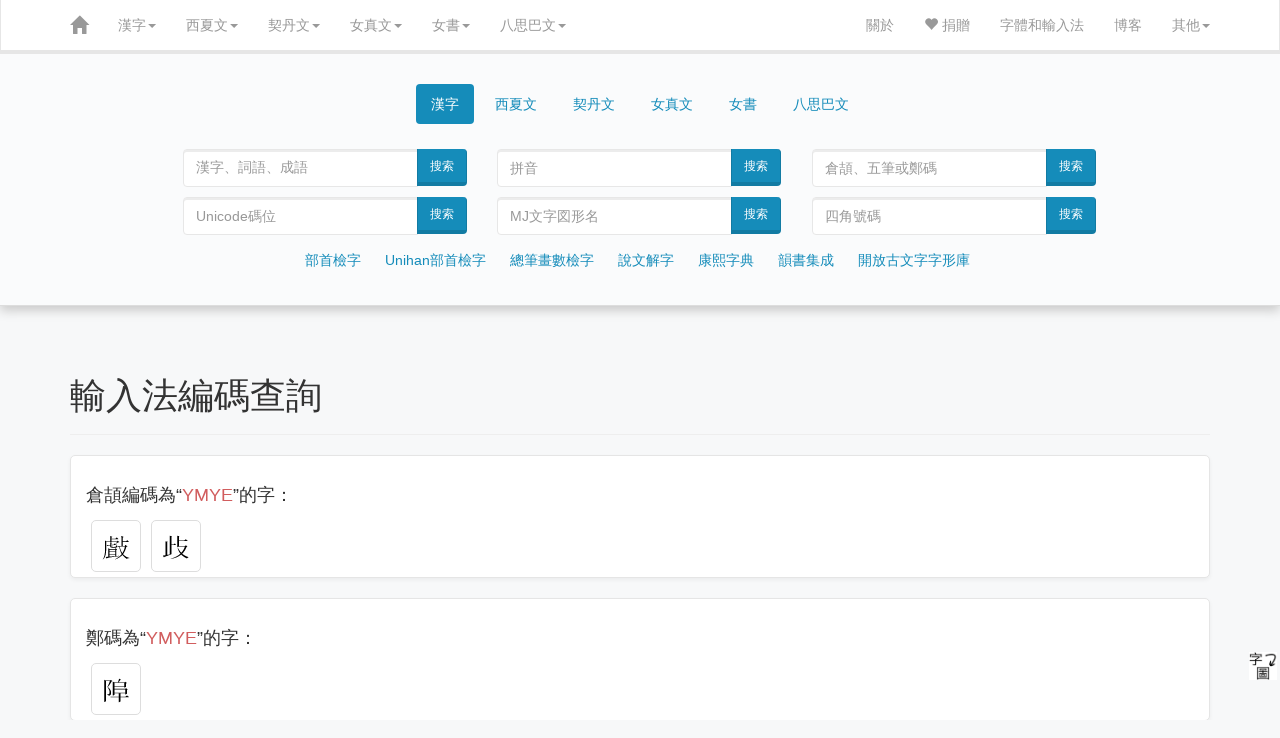

--- FILE ---
content_type: text/html; charset=UTF-8
request_url: http://www.ccamc.co/cjkv_search.php?imecode=ymye
body_size: 8498
content:
<!DOCTYPE html>
<html lang='zh'>
<head>
	<meta charset="utf-8">
<meta http-equiv="X-UA-Compatible" content="IE=edge">
<meta http-equiv="Content-Language" content="zh-CN" />
<meta name="robots" content="all" />
<meta name="author" content="ccamc.co" />
<meta name="author" content="ccamc.org" />
<meta name="description" content="古今文字集成,集古今文字释義、字形更革、音韻演變之大全" />
<meta content="中文,汉语,漢語,国语,國語,简体字,簡體字,简化字,簡化字,繁体字,繁體字,正体字,正體字,异体字,異體字,汉语字典,漢語字典,汉语大字典,漢語大字典,汉语大词典,漢語大詞典,成语词典,成語詞典,叶典,中文字典,说文解字,說文解字,康熙字典" name="keywords" />
<meta content="方言,方言地图,韵书,汉语音韵学,韵书集成,上古音系,上古音,广韵,廣韻,集韵,集韻,中古音,蒙古字韻,中原音韻,洪武正韻牋,分韻撮要" name="keywords" />
<meta content="契丹字,契丹文,契丹大字,契丹小字,契丹小字原字,契丹小字词汇,女真文,女真字,西夏字,西夏文,西夏文字典,夏汉字典,夏漢字典,简明夏汉字典,簡明夏漢字典,夏俄英汉字典,夏俄英漢詞典,在线西夏文字典,在線西夏文字典,八思巴文,八思巴字,女书,女書" name="keywords" />
<meta content="开放古文字字形库,字源,汉字字源,金文,甲骨文,楚简,楚简文字,秦简,秦简文字,传抄古文字,敦煌异体字" name="keywords" />
<meta content="Unicode, Unicode CJK Extension, Unihan Database, Chinese characters, Chinese Dictionary, Chinese-English Dictionary, Kangxi Dictionary, Shuowen Jiezi, hanzi, zhongwen, hanyu, guoyu"  name="keywords" />
<meta content="Chinese Dialects, Historical Chinese Phonology, Guangyun, Menggu Ziyun" name="keywords" />
<meta content="Khitan, Khitan script, Khitan Large Script, Khitan Small Script, Khitan Dictionary, Jurchen, Jurchen script, Jurchen Dictionary, Tangut, Tangut Script, Tangut Dictionary, Tangut-Chinese Dictionary, Tangut-Russian-English-Chinese Dictionary, Online Tangut Dictionary,'Phags-pa, Phagspa, Nvshu, Nvshu Dictionary" name="keywords" />
<meta content="Open Ancient Chinese Characters Glyphs Dictionary, Oracle Bone Script, Chinese bronze inscriptions, Bronze script, Chu slip script, Qin slip script, Shuowen Small seal script, Transcribed Ancient Chinese Characters, Dunhuang Variants" name="keywords" />
<link rel="icon" href="css/zi2.ico" />
<!-- For iPhone -->
<link rel="apple-touch-icon" href="css/logo-apple-icon.png">
<!-- For iPhone Retina display -->
<link rel="apple-touch-icon" sizes="180x180" href="css/logo-apple-icon.png">
<!-- For iPad -->
<link rel="apple-touch-icon" sizes="152x152" href="css/logo-apple-icon.png">
<!-- For iPad Retina display -->
<link rel="apple-touch-icon" sizes="167x167" href="css/logo-apple-icon.png">
<meta name="viewport" content="width=device-width, initial-scale=1">	<meta name="content" content="輸入法編碼為“ymye”的漢字" />
	<script type='text/javascript' src='js/jquery.min.js'></script>
	<script type='text/javascript' src='js/bootstrap.min.js'></script>
		<link href='css/bootstrap.min.css' rel='stylesheet'>
	<link rel="stylesheet" href="css/font-awesome.min.css">
	<link rel="stylesheet" href="fonts/bronze_script/stylesheet.css">
	<link href='css/style.css' rel='stylesheet'>
	<title> 
		ymye | 輸入法編碼 | 漢字 | 古今文字集成
	</title>
</head>

<style type='text/css'>
		body{
		background: #f7f8f9;
	}
	div.main{
		background-color: #ffffff;
		padding-top: 20px;
		box-shadow: 0 2px 4px 0 rgb(0 0 0 / 5%);
		border: 1px solid #E5E5E5;
		border-radius: 5px;
		margin: 0px auto 20px auto;
	}
	input#charChn{
		font-family: 'Helvetica', 'Microsoft YaHei', 'HanaMinA', 'HanaMinB';
	}
	img.character{
		width: 14px;
		position: relative;
	}
	p.big{
		font-size: 100px;
		text-align: center;
		margin: 0px;
		padding: 0px;
		font-family: 'STKaiti', 'DFKai-SB', 'LiSong Pro', 'HanaMinB';
	}
	img.big{
		width: 2em;
	}
	span.zb{
		display:inline-block;
		position:relative;
	}
	span.zb img{
	}
	span.zb span{
		color: rgba(0,0,0,0);
		position: absolute;
		left: 0;
	}
	a.ytz{
		font-size: 1.3em;
		font-family: 'Microsoft YaHei', 'HanaMinA', 'HanaMinB';
	}
	img.ytz{
		width: 1.1em;
		position: relative;
		bottom: 3px;
	}
	div.tab-content{
		margin-bottom: 20px;
	}
	div.shuowen,
	div.kx,
	div.hydzd,
	div.hydcd,
	div.dialects,
	div.translation{
		margin: 10px 0px;
		padding: 10px 10px;
	}
	div.ziyi div, div.ziyuan div, div.yinyun div{
		margin: 10px 0px;
		padding: 0px 10px;
	}
	div.mj{
		padding: 10px 10px;
	}
	div.navigation a{
		margin: 5px;	
	}
	span.c{
		color:#5d828a;
		margin-left: 1em;
	}
	span.r{
		color:#d15d5e;
	}
	span.b{
		color:#2f8f6d;
	}
	span.e{
		color:#666;
	}
	div.searchResult{
		margin: 10px 0px;
	}
	div.searchResult a{
		margin: 5px 2px;
	}
	div.searchResult span.title{
		font-size: 2em;
	}
	div.searchResult img{
		position: relative;
		vertical-align: baseline;
	}
	div.searchResult span.pinyin{
		text-transform: lowercase;
	}
	div.imecode{
	}
	div.imecode div.item{
		float: left;
		display: inline-block;
		border: 1px solid #ddd;
		border-radius: 5px;
		margin: 5px 5px;
		padding: 5px 10px;
	}
	div.imecode div.item:hover{
		background-color: #eee;
	}
	div.imecode a{
		font-size: 2em;
	}
	div.imecode img{
		height: 1em;
	}
	div.page{
		text-align: center;
	}
	span.pinyin,
	span.cangjie,
	span.wubi,
	span.zhengma,
	span.unicode{
		color: #d15d5e;
	}
	a span.unicode{
		font-size: 0.5em;
	}

	@-moz-document url-prefix() {
		fieldset { display: table-cell; }
	}
	div.loadImages{
		margin-top: 10px;
	}
	div.rmsList a{
		font-family: 'Microsoft YaHei','HanaMinB';
	}
	p.navi a{
		margin: 5px 5px;
	}
	hr {
		margin: 0px 0 10px 0;
		border: 1px solid #eee;
	}
	img.mobile{
		min-width: 600px;
	}
	div.overflow{
		overflow: auto;
	}
	img.mj{
		width: 100px;
	}
	div#filter a{
		margin: 5px 2px;
	}
	a.btn-lg {
		font-size: 1.5em;
	}
</style>

<body>
	<script>
  (function(i,s,o,g,r,a,m){i['GoogleAnalyticsObject']=r;i[r]=i[r]||function(){
  (i[r].q=i[r].q||[]).push(arguments)},i[r].l=1*new Date();a=s.createElement(o),
  m=s.getElementsByTagName(o)[0];a.async=1;a.src=g;m.parentNode.insertBefore(a,m)
  })(window,document,'script','//www.google-analytics.com/analytics.js','ga');

  ga('create', 'UA-59455086-1', 'auto');
  ga('send', 'pageview');

</script>	<style type="text/css">
		table.phagspa{
		border: 0px solid #000;
	}
	tr.rp{
		color: #336699;
	}
	button.phagspa, p.phagspa {
		text-align: left;
		font-family: 'Microsoft Phagspa', phags_pa;
		-webkit-transform: rotate(90deg);
		-moz-transform: rotate(90deg);
		-ms-transform: rotate(90deg);
		-o-transform: rotate(90deg);
		transform: rotate(90deg);

		-webkit-transform-origin:50% 50%;
		-moz-transform-origin:50% 50%;
		-ms-transform-origin:50% 50%;
		-o-transform-origin:50% 50%;
		transform-origin:50% 50%;
		writing-mode: lr-tb;
	}
	p.phagspa{
		font-family: 'Microsoft Phagspa', phags_pa;
		pointer-events: none;
		margin: 20px;
		font-size: 1.5em;
		text-align: center;
	}
	#vertical_phagspa: {
		font-family: 'Microsoft Phagspa', phags_pa;
		float: left;
	}
	.rp{
		display: none;
	}
</style>
<script type="text/javascript">
function khimh(e) {
	if (e.target) {
		var obj = e.target;
	} else {
		var obj = e.srcElement
	}
	if (obj.value) {
		var v = obj.value;
	} else if (obj.textContent) {
		var v = obj.textContent;
	} else if (obj.innerText) {
		var v = obj.innerText;
	} else if (obj.text) {
		var v = obj.text;
	} else {
		var v = '';
	}
	insert(document.form_phagspa.charPhagspa, v);
}
function insert(field, v) {
	if (document.selection) {
		field.focus();
		sel = document.selection.createRange();
		sel.text = v;
		sel.select();
	} else if (field.selectionStart || field.selectionStart == '0') {
		var startPos = field.selectionStart;
		var endPos = field.selectionEnd;
		var newEndPos = startPos + v.length;
		field.value = field.value.substring(0, startPos) + v + field.value.substring(endPos, field.value.length);
		field.setSelectionRange(newEndPos, newEndPos);
	} else {
		var newEndPos = field.value.length + v.length;
		field.value += v;
		field.setSelectionRange(newEndPos, newEndPos);
	}
	field.focus();
}
</script><nav class="navbar navbar-inverse navbar-static-top" id="topnavbar" role="navigation">
	<div class="container">
		<div class="navbar-header">
			<button type="button" class="navbar-toggle" data-toggle="collapse" data-target="#bs-navbar-collapse-1">
				<span class="sr-only">Toggle navigation</span>
				<span class="icon-bar"></span>
				<span class="icon-bar"></span>
				<span class="icon-bar"></span>
			</button>
			<a class="navbar-brand" href="index.php"><span class="glyphicon glyphicon-home" aria-hidden="true"></span></a>
		</div>

		<div class="collapse navbar-collapse" id="bs-navbar-collapse-1">
	<ul class="nav navbar-nav">
		<li class="dropdown">
			<a href="#" class="dropdown-toggle" data-toggle="dropdown">漢字<span class="caret"></span></a>
			<ul class="dropdown-menu" role="menu">
				<li><a href="cjkv_intro.php">漢字簡介</a></li>
				<li><a href="cjkv_radical.php">部首檢字</a></li>
				<li><a href="cjkv_traditional_radical.php">Unihan部首檢字</a></li>
				<li><a href="cjkv_mojikiban_radical.php">文字情報基盤データベース</a></li>
				<li><a href="cjkv_kangxi.php">康熙字典</a></li>
				<li><a href="cjkv_shuowen.php">說文解字</a></li>
				<li><a href="cjkv_oaccgd.php">開放古文字字形庫</a></li>
				<li><a href="cjkv_strokenumber.php">總筆畫數檢字</a></li>
				<li><a href="cjkv_yunshu.php">韻書集成</a></li>
				<li><a href="source.php#cjkv">漢字參考資料</a></li>
				<li><a href="cjkv_statistics.php">漢字總筆畫數分佈圖</a></li>
			</ul>
		</li>
		<li class="dropdown">
			<a href="#" class="dropdown-toggle" data-toggle="dropdown">西夏文<span class="caret"></span></a>
			<ul class="dropdown-menu" role="menu">
				<li><a href="tangut_intro.php">西夏文簡介</a></li>
				<li><a href="tangut_index.php">西夏文索引</a></li>
				<li><a href="tangut_unicode_index.php">西夏文Unicode索引</a></li>
				<li><a href="tangut_sijiao.php">西夏文四角號碼檢字法</a></li>
				<li><a href="tangut_radical.php">夏漢字典部首檢字</a></li>
				<li><a href="tangut_unicode_radical.php">Unicode部首檢字</a></li>
				<li><a href="tangut_trecd_radical.php">夏俄英漢詞典部首檢字</a></li>
				<li><a href="tangut_reconstructed_pronunciation.php">西夏文擬音方案</a></li>
				<li><a href="tangut_wenhai.php">文海</a></li>
				<li><a href="tangut_text/index.php">西夏文語句翻譯</a></li>
				<li><a href="source.php#tangut">西夏文參考資料</a></li>
				<li><a href="blog/?p=77">★如何通過漢字查詢西夏字★</a></li>
			</ul>
		</li>
		<li class="dropdown">
			<a href="#" class="dropdown-toggle" data-toggle="dropdown">契丹文<span class="caret"></span></a>
			<ul class="dropdown-menu" role="menu">
				<li><a href="khitan_intro.php">契丹文簡介</a></li>
				<li><a href="khitan_large_script_index.php">契丹大字索引</a></li>
				<li><a href="khitan_small_script_index.php">契丹小字索引</a></li>
				<li><a href="khitan_small_script_vocabulary_index.php">契丹小字詞彙索引</a></li>
				<li><a href="khitan_large_script_strokenumber.php">契丹大字總筆畫數檢字</a></li>
				<li><a href="khitan_small_script_strokenumber.php">契丹小字總筆畫數檢字</a></li>
				<li><a href="source.php#khitan">契丹文參考資料</a></li>
				<li><a href="khitan_small_script_voc_exp_source.php">契丹小字詞彙參考文獻</a></li>
				<li><a href="khitan_statistics.php">契丹文總筆畫數分佈圖</a></li>
			</ul>
		</li>
		<li class="dropdown">
			<a href="#" class="dropdown-toggle" data-toggle="dropdown">女真文<span class="caret"></span></a>
			<ul class="dropdown-menu" role="menu">
				<li><a href="jurchen_intro.php">女真文簡介</a></li>
				<li><a href="jurchen_index.php">女真文索引</a></li>
				<li><a href="jurchen_radical.php">女真文部首檢字</a></li>
				<li><a href="jurchen_strokenumber.php">女真文總筆畫數檢字</a></li>
				<li><a href="source.php#jurchen">女真文參考資料</a></li>
				<li><a href="jurchen_statistics.php">女真文總筆畫數分佈圖</a></li>
			</ul>
		</li>
		<li class="dropdown">
			<a href="#" class="dropdown-toggle" data-toggle="dropdown">女書<span class="caret"></span></a>
			<ul class="dropdown-menu" role="menu">
				<li><a href="nvshu_intro.php">女書簡介</a></li>
			</ul>
		</li>
		<li class="dropdown">
			<a href="#" class="dropdown-toggle" data-toggle="dropdown">八思巴文<span class="caret"></span></a>
			<ul class="dropdown-menu" role="menu">
				<li><a href="phagspa_intro.php">八思巴文簡介</a></li>
				<li><a href="phagspa_alphabet.php">八思巴文字母表</a></li>
				<li><a href="phagspa_mengguziyun_index.php">蒙古字韻</a></li>
				<li><a href="source.php#phagspa">八思巴文參考資料</a></li>
			</ul>
		</li>
	</ul>
	<ul class="nav navbar-nav navbar-right">
		<li><a href="introduction.php">關於</a></li>
		<li><a href="donation.php"><span class="glyphicon glyphicon-heart" aria-hidden="true"></span> 捐贈</a></li>
		<li><a href="fonts.php">字體和輸入法</a></li>
		<li><a href="blog/">博客</a></li>
		<li class="dropdown">
			<a href="#" class="dropdown-toggle" data-toggle="dropdown">其他<span class="caret"></span></a>
			<ul class="dropdown-menu" role="menu">
				<li><a href="buddhist_glossaries.php">佛典術語</a></li>
				<li><a href="chinese_historical_map/index.php"><span class="glyphicon glyphicon-map-marker" aria-hidden="true"></span> 中國歷史地圖集</a></li>
				<li><a href="chinese_historical_map/index_tw.php"><span class="glyphicon glyphicon-map-marker" aria-hidden="true"></span> 臺版中國歷史地圖集</a></li>
			</ul>
		</li>
	</ul>
</div><!-- /.navbar-collapse -->	</div><!-- /.container-fluid -->
</nav>
<div style="width:auto; position:relative; top:-30px; padding-top:40px; padding-bottom:25px; background-color:#fafbfc; border-bottom:1px solid #ddd; box-shadow: 0px 5px 10px 0px #ccc; -webkit-box-shadow: 0px 5px 10px 0px #ccc; -moz-box-shadow: 0px 5px 10px 0px #ccc; -o-box-shadow: 0px 5px 10px 0px #ccc;">
		<div class="container">
			<div class="row">
	<div class="col-md-10 col-lg-10 col-sm-12 col-xs-12 col-md-offset-1 col-lg-offset-1">
		<div>
			<ul class="nav nav-pills" style="text-align:center;">
				<li class="active cjk" style="float:none;display:inline-block"><a data-toggle="tab" href="#CJKV">漢字</a></li>
				<li class="tangut" style="float:none;display:inline-block;"><a data-toggle="tab" href="#TANGUT">西夏文</a></li>
				<li class="khitan" style="float:none;display:inline-block;"><a data-toggle="tab" href="#KHITAN">契丹文</a></li>
				<li class="jurchen" style="float:none;display:inline-block;"><a data-toggle="tab" href="#JURCHEN">女真文</a></li>
				<li class="nvshu" style="float:none;display:inline-block;"><a data-toggle="tab" href="#NVSHU">女書</a></li>
				<li class="phagspa" style="float:none;display:inline-block;"><a data-toggle="tab" href="#PHAGSPA">八思巴文</a></li>
			</ul>
		</div>

		<div class="tab-content">
			<div id="CJKV" class="tab-pane fade active in">
				<br />
				<div class="col-md-6 col-lg-4 col-sm-6 col-xs-12">
					<form class="form-horizontal" name="search" role="form" action="cjkv.php" method="get">
						<div class="input-group">
							<input type="text" class="form-control" id="charChn" name="cjkv" placeholder="漢字、詞語、成語" style="font-family: 'TsukiMincho', 'HanaMinB';">
														<span class="input-group-btn">
								<button class="btn btn-primary" type="submit" >搜索</button>
							</span>
						</div>
					</form> 
				</div>
				<div class="col-md-6 col-lg-4 col-sm-6 col-xs-12">
					<form class="form-horizontal" name="search" role="form" action="cjkv_search.php" method="get">
						<div class="input-group">
							<input type="text" maxlength="10" class="form-control" id="pinyin" name="pinyin" placeholder="拼音">
														<span class="input-group-btn">
								<button class="btn btn-primary" type="submit" >搜索</button>
							</span>
						</div>
					</form> 
				</div>
				<div class="col-md-6 col-lg-4 col-sm-6 col-xs-12">
					<form class="form-horizontal" name="search" role="form" action="cjkv_search.php" method="get">
						<div class="input-group">
							<input type="text" maxlength="7" class="form-control" id="shurufa" name="imecode" placeholder="倉頡、五筆或鄭碼">
														<span class="input-group-btn">
								<button class="btn btn-primary" type="submit" >搜索</button>
							</span>
						</div>
					</form> 
				</div>
				<div class="col-md-6 col-lg-4 col-sm-6 col-xs-12">
					<form class="form-horizontal" name="search" role="form" action="cjkv_search.php" method="get">
						<div class="input-group">
							<input type="text" maxlength="6" class="form-control" id="unicode" name="unicode" placeholder="Unicode碼位">
														<span class="input-group-btn">
								<button class="btn btn-primary" type="submit" >搜索</button>
							</span>
						</div>
					</form> 
				</div>
				<div class="col-md-6 col-lg-4 col-sm-6 col-xs-12">
					<form class="form-horizontal" name="search" role="form" action="cjkv_search.php" method="get">
						<div class="input-group">
							<input type="text" maxlength="8" class="form-control" id="MJ" name="MJ" placeholder="MJ文字図形名">
														<span class="input-group-btn">
								<button class="btn btn-primary" type="submit" >搜索</button>
							</span>
						</div>
					</form> 
				</div>
				<div class="col-md-6 col-lg-4 col-sm-6 col-xs-12">
					<form class="form-horizontal" name="search" role="form" action="cjkv_search.php" method="get">
						<div class="input-group">
							<input type="text" maxlength="6" class="form-control" id="sjhm" name="sijiao" placeholder="四角號碼">
														<span class="input-group-btn">
								<button class="btn btn-primary" type="submit" >搜索</button>
							</span>
						</div>
					</form> 
				</div>
				<div class="col-md-12 col-lg-12 col-sm-12 col-xs-12 navigation">
					<ul class="list-inline" style="text-align: center; margin-top: 10px">
						<li><a href="cjkv_radical.php">部首檢字</a></li>
						<li><a href="cjkv_traditional_radical.php">Unihan部首檢字</a></li>
						<li><a href="cjkv_strokenumber.php">總筆畫數檢字</a></li>
						<li><a href="cjkv_shuowen.php">說文解字</a></li>
						<li><a href="cjkv_kangxi.php">康熙字典</a></li>
						<li><a href="cjkv_yunshu.php">韻書集成</a></li>
						<li><a href="cjkv_oaccgd.php">開放古文字字形庫</a></li>
					</ul>
				</div>
			</div>

			<div id="TANGUT" class="tab-pane fade">
				<br />
				<div class="col-md-6 col-lg-4 col-sm-6 col-xs-12">
					<form class="form-horizontal" name="search" role="form" action="tangut.php" method="get">
						<div class="input-group">
							<input type="number" min="1" max="6077" maxlength="4" class="form-control" name="XHZDid" id="charTang" placeholder="《夏漢字典》序號">
							<span class="input-group-btn">
								<button class="btn btn-primary" type="submit">搜索</button>
							</span>
						</div>
					</form> 
				</div>
				<div class="col-md-6 col-lg-4 col-sm-6 col-xs-12">
					<form class="form-horizontal" name="search" role="form" action="tangut_sijiao.php" method="get">
						<div class="input-group">
							<input type="text" maxlength="7" class="form-control" name="sj" id="charTangSJ" placeholder="四角號碼">
							<span class="input-group-btn">
								<button class="btn btn-primary" type="submit">搜索</button>
							</span>
						</div>
					</form> 
				</div>
				<div class="col-md-6 col-lg-4 col-sm-6 col-xs-12">
					<form class="form-horizontal" name="search" role="form" action="tangut.php" method="get">
						<div class="input-group">
							<input type="text" maxlength="6" class="form-control" name="unicode" id="charTangUnicode" placeholder="Unicode碼位">
							<span class="input-group-btn">
								<button class="btn btn-primary" type="submit">搜索</button>
							</span>
						</div>
					</form> 
				</div>
				<div class="col-md-6 col-lg-4 col-sm-6 col-xs-12">
					<form class="form-horizontal" name="search" role="form" action="tangut.php" method="get">
						<div class="input-group">
							<input type="number" min="1" max="5819" maxlength="4" class="form-control" name="Sofronovid" id="charTangSofronov" placeholder="Sofronov序號">
							<span class="input-group-btn">
								<button class="btn btn-primary" type="submit">搜索</button>
							</span>
						</div>
					</form> 
				</div>
				<div class="col-md-6 col-lg-4 col-sm-6 col-xs-12">
					<form class="form-horizontal" name="search" role="form" action="tangut.php" method="get">
						<div class="input-group">
							<input type="text" class="form-control" name="jys" id="charTangJYS" placeholder="景永時字體">
							<span class="input-group-btn">
								<button class="btn btn-primary" type="submit">搜索</button>
							</span>
						</div>
					</form> 
				</div>
				<div class="col-md-6 col-lg-4 col-sm-6 col-xs-12">
					<form class="form-horizontal" name="search" role="form" action="tangut.php" method="get">
						<div class="input-group">
							<input type="text" class="form-control" name="n4694" id="charTangN4694" placeholder="Unicode字符" style="font-family: 'Tangut N4694', 'Tangut Yinchuan', 'Mojikyo Tangut'">
							<span class="input-group-btn">
								<button class="btn btn-primary" type="submit">搜索</button>
							</span>
						</div>
					</form> 
				</div>
				<div class="col-md-12 col-lg-12 col-sm-12 col-xs-12 navigation">
					<ul class="list-inline" style="text-align: center; margin-top: 10px">
						<li><a href="tangut_index.php">西夏文索引</a></li>
						<li><a href="tangut_sijiao.php">四角號碼檢字法</a></li>
						<li><a href="tangut_radical.php">夏漢字典部首檢字</a></li>
						<li><a href="tangut_unicode_radical.php">Unicode部首檢字</a></li>
						<li><a href="tangut_trecd_radical.php">夏俄英漢詞典部首檢字</a></li>
						<li><a href="tangut_reconstructed_pronunciation.php">擬音方案</a></li>
					</ul>
				</div>
			</div>

			<div id="KHITAN" class="tab-pane fade">
				<br />
				<div class="col-md-6 col-lg-4 col-sm-6 col-xs-12">
					<form class="form-horizontal" name="search" role="form" action="khitan.php" method="get">
						<div class="input-group">
							<input type="text" class="form-control" name="kls" placeholder="契丹大字" style="font-family: 'CCAMC Khitan & Jurchen Std'">
							<span class="input-group-btn">
								<button class="btn btn-primary" type="submit">搜索</button>
							</span>
						</div>
					</form> 
				</div>
				<div class="col-md-6 col-lg-4 col-sm-6 col-xs-12">
					<form class="form-horizontal" name="search" role="form" action="khitan.php" method="get">
						<div class="input-group">
							<input type="text" class="form-control" name="kss" placeholder="契丹小字" style="font-family: 'CCAMC Khitan & Jurchen Std'">
														<span class="input-group-btn">
								<button class="btn btn-primary" type="submit">搜索</button>
							</span>
						</div>
					</form> 
				</div>
				<div class="col-md-6 col-lg-4 col-sm-6 col-xs-12">
					<form class="form-horizontal" name="search" role="form" action="khitan_large_script_strokeorder.php" method="get">
						<div class="input-group">
							<input type="text" maxlength="18" class="form-control" name="so" placeholder="契丹大字筆順">
														<span class="input-group-btn">
								<button class="btn btn-primary" type="submit">搜索</button>
							</span>
						</div>
					</form> 
				</div>
				<div class="col-md-6 col-lg-4 col-sm-6 col-xs-12">
					<form class="form-horizontal" name="search" role="form" action="khitan.php" method="get">
						<div class="input-group">
							<input type="number" min='1' max="2218" maxlength="4" class="form-control" name="N4631_id" placeholder="契丹大字序號">
														<span class="input-group-btn">
								<button class="btn btn-primary" type="submit">搜索</button>
							</span>
						</div>
					</form> 
				</div>
				<div class="col-md-6 col-lg-4 col-sm-6 col-xs-12">
					<form class="form-horizontal" name="search" role="form" action="khitan.php" method="get">
						<div class="input-group">
							<input type="number" min="1" max="411" maxlength="3" class="form-control" name="kss_id" placeholder="契丹小字序號">
														<span class="input-group-btn">
								<button class="btn btn-primary" type="submit">搜索</button>
							</span>
						</div>
					</form> 
				</div>
				<div class="col-md-6 col-lg-4 col-sm-6 col-xs-12">
					<form class="form-horizontal" name="search" role="form" action="khitan_small_script_strokeorder.php" method="get">
						<div class="input-group">
							<input type="text" maxlength="10" class="form-control" name="so" id="charKts" placeholder="契丹小字筆順">
														<span class="input-group-btn">
								<button class="btn btn-primary" type="submit">搜索</button>
							</span>
						</div>
					</form> 
				</div>
				<div class="col-md-12 col-lg-12 col-sm-12 col-xs-12 navigation">
					<ul class="list-inline" style="text-align: center; margin-top: 10px">
						<li><a href="khitan_large_script_index.php">契丹大字索引</a></li>
						<li><a href="khitan_small_script_index.php">契丹小字索引</a></li>
						<li><a href="khitan_small_script_vocabulary_index.php">契丹小字詞彙索引</a></li>
						<li><a href="khitan_large_script_strokenumber.php">契丹大字總筆畫數檢字</a></li>
						<li><a href="khitan_small_script_strokenumber.php">契丹小字總筆畫數檢字</a></li>
						<!-- <li><a href="khitan_small_script_vocabulary_index.php">契丹小字詞組索引</a></li> -->
					</ul>
				</div>
			</div>

			<div id="JURCHEN" class="tab-pane fade">
				<br />
				<div class="col-md-6 col-lg-6 col-sm-6 col-xs-12">
					<form class="form-horizontal" name="search" role="form" action="jurchen.php" method="get">
						<div class="input-group">
							<input type="text" class="form-control" name="jurchen" placeholder="女真文" style="font-family: 'CCAMC Khitan & Jurchen Std'">
														<span class="input-group-btn">
								<button class="btn btn-primary" type="submit">搜索</button>
							</span>
						</div>
					</form> 
				</div>
				<div class="col-md-6 col-lg-6 col-sm-6 col-xs-12">
					<form class="form-horizontal" name="search" role="form" action="jurchen.php" method="get">
						<div class="input-group">
							<input type="text" maxlength="5" class="form-control" name="N3788" placeholder="N3788序號">
														<span class="input-group-btn">
								<button class="btn btn-primary" type="submit">搜索</button>
							</span>
						</div>
					</form> 
				</div>
				<div class="col-md-6 col-lg-6 col-sm-6 col-xs-12">
					<form class="form-horizontal" name="search" role="form" action="jurchen_strokenumber.php" method="get">
						<div class="input-group">
							<input type="number" min="1" max="10" maxlength="2" class="form-control" name="ts" placeholder="總筆畫數">
														<span class="input-group-btn">
								<button class="btn btn-primary" type="submit">搜索</button>
							</span>
						</div>
					</form> 
				</div>
				<div class="col-md-6 col-lg-6 col-sm-6 col-xs-12">
					<form class="form-horizontal" name="search" role="form" action="jurchen_strokeorder.php" method="get">
						<div class="input-group">
							<input type="text" maxlength="10" class="form-control" name="so" placeholder="請輸入筆順">
														<span class="input-group-btn">
								<button class="btn btn-primary" type="submit">搜索</button>
							</span>
						</div>
					</form> 
				</div>
				<div class="col-md-12 col-lg-12 col-sm-12 col-xs-12 navigation">
					<ul class="list-inline" style="text-align: center; margin-top: 10px">
						<li><a href="jurchen_index.php">女真文索引</a></li>
						<li><a href="jurchen_radical.php">女真文部首檢字</a></li>
						<li><a href="jurchen_strokenumber.php">女真文總筆畫數檢字</a></li>
					</ul>
				</div>
			</div>

			<div id="NVSHU" class="tab-pane fade">
				<br />
				<div class="col-md-6 col-lg-4 col-sm-6 col-xs-12">
					<form class="form-horizontal" name="search" role="form" action="nvshu.php" method="get">
						<div class="input-group">
							<input type="text" maxlength="2" class="form-control" name="nvshu" placeholder="女書" style="font-family: 'Noto女书传统体Regular'">
							<span class="input-group-btn">
								<button class="btn btn-primary" type="submit">搜索</button>
							</span>
						</div>
					</form> 
				</div>
				<div class="col-md-6 col-lg-4 col-sm-6 col-xs-12">
					<form class="form-horizontal" name="search" role="form" action="nvshu.php" method="get">
						<div class="input-group">
							<input type="text" maxlength="5" class="form-control" name="unicode" placeholder="Unicode碼位">
							<span class="input-group-btn">
								<button class="btn btn-primary" type="submit">搜索</button>
							</span>
						</div>
					</form> 
				</div>
				<div class="col-md-6 col-lg-4 col-sm-6 col-xs-12">
					<form class="form-horizontal" name="search" role="form" action="nvshu.php" method="get">
						<div class="input-group">
							<input type="text" maxlength="2" class="form-control" name="cjkv" placeholder="漢字">
														<span class="input-group-btn">
								<button class="btn btn-primary" type="submit">搜索</button>
							</span>
						</div>
					</form> 
				</div>
			</div>

			<div id="PHAGSPA" class="tab-pane fade">
				<br />
				<div class="col-md-6 col-lg-4 col-sm-6 col-xs-12">
					<form class="form-horizontal" name="search" role="form" action="phagspa.php" method="get">
						<div class="input-group">
							<input type="text" class="form-control" name="chnp" id="charChnPhagspa" placeholder="漢字">
							<span class="input-group-btn">
								<button class="btn btn-primary" type="submit">搜索</button>
							</span>
						</div>
					</form> 
				</div>
				<div class="col-md-6 col-lg-4 col-sm-6 col-xs-12">
					<form class="form-horizontal" name="search" role="form" action="phagspa.php" method="get">
						<div class="input-group">
							<input type="text" class="form-control" name="pyp" id="charChnPinyin" placeholder="現代漢語拼音">
							<span class="input-group-btn">
								<button class="btn btn-primary" type="submit">搜索</button>
							</span>
						</div>
					</form> 
				</div>
				<div class="col-md-6 col-lg-4 col-sm-6 col-xs-12">
					<form class="form-horizontal" name="form_phagspa" role="form" action="phagspa.php" method="get">
						<div class="input-group">
							<input type="text" maxlength="4" class="form-control" name="pp" id="charPhagspa" placeholder="八思巴文">
														<span class="input-group-btn">
								<button class="btn btn-primary" type="submit" id="searchPsp">搜索</button>
							</span>
						</div>
					</form> 
				</div>
				<div class="row">
					<div class="col-lg-1 col-md-1 col-sm-1 col-xs-1" id="vertical_phagspa"></div>
					<div class="col-lg-11 col-md-11 col-sm-11 col-xs-11">
						<div class="table-responsive">
	<table class="table phagspa">
		<tbody>
			<tr>
				<!-- velars -->
				<td><button class="phagspa" onclick="khimh(event)">ꡂ</button></td>
				<td><button class="phagspa" onclick="khimh(event)">ꡁ</button></td>
				<td><button class="phagspa" onclick="khimh(event)">ꡀ</button></td>
				<td><button class="phagspa" onclick="khimh(event)">ꡃ</button></td>
				<!-- Labials -->
				<td><button class="phagspa" onclick="khimh(event)">ꡎ</button></td>
				<td><button class="phagspa" onclick="khimh(event)">ꡍ</button></td>
				<td><button class="phagspa" onclick="khimh(event)">ꡌ</button></td>
				<td><button class="phagspa" onclick="khimh(event)">ꡏ</button></td>
				<td></td>
				<td></td>
				<td><button id="toggleRp">顯示擬音</button></td>
			</tr>
			<tr class="rp">
				<!-- velars -->
				<td>g 見</td>
				<td>kh 溪</td>
				<td>k 群</td>
				<td>ng 疑</td>
				<!-- Labials -->
				<td>b 幫</td>
				<td>ph 滂</td>
				<td>p 並</td>
				<td>m 明</td>
				<td></td>
				<td></td>
				<td></td>
			</tr>

			<tr>
				<!-- Labiodentals -->
				<td><button class="phagspa" onclick="khimh(event)">ꡤ</button></td>
				<td><button class="phagspa" onclick="khimh(event)">ꡰ</button></td>
				<td><button class="phagspa" onclick="khimh(event)">ꡤ</button></td>
				<td><button class="phagspa" onclick="khimh(event)">ꡓ</button></td>
				<!-- Dentals -->
				<td><button class="phagspa" onclick="khimh(event)">ꡊ</button></td>
				<td><button class="phagspa" onclick="khimh(event)">ꡉ</button></td>
				<td><button class="phagspa" onclick="khimh(event)">ꡈ</button></td>
				<td><button class="phagspa" onclick="khimh(event)">ꡋ</button></td>
				<td></td>
				<td></td>
				<td></td>
			</tr>
			<tr class="rp">
				<!-- Labiodentals -->
				<td>Hw 非</td>
				<td>hw 敷</td>
				<td>Hw 奉</td>
				<td>w 微</td>
				<!-- Dentals -->
				<td>d 端</td>
				<td>th 透</td>
				<td>t 定</td>
				<td>n 泥</td>
				<td></td>
				<td></td>
				<td></td>
			</tr>

			<tr>
				<!-- Retroflexes and the Palatal Nasal -->
				<td><button class="phagspa" onclick="khimh(event)">ꡆ</button></td>
				<td><button class="phagspa" onclick="khimh(event)">ꡅ</button></td>
				<td><button class="phagspa" onclick="khimh(event)">ꡄ</button></td>
				<td><button class="phagspa" onclick="khimh(event)">ꡮ</button></td>
				<td><button class="phagspa" onclick="khimh(event)">ꡚ</button></td>
				<td><button class="phagspa" onclick="khimh(event)">ꡇ</button></td>
				<!-- Sibilants -->
				<td><button class="phagspa" onclick="khimh(event)">ꡒ</button></td>
				<td><button class="phagspa" onclick="khimh(event)">ꡑ</button></td>
				<td><button class="phagspa" onclick="khimh(event)">ꡐ</button></td>
				<td><button class="phagspa" onclick="khimh(event)">ꡛ</button></td>
				<td><button class="phagspa" onclick="khimh(event)">ꡕ</button></td>
			</tr>
			<tr class="rp">
				<!-- Retroflexes and the Palatal Nasal -->
				<td>j 知、照</td>
				<td>ch 徹、穿</td>
				<td>c 澄、床</td>
				<td>sh 審</td>
				<td>zh 禪</td>
				<td>ñ 娘</td>
				<!-- Sibilants -->
				<td>dz 精</td>
				<td>tsh 清</td>
				<td>ts 從</td>
				<td>s 心</td>
				<td>z 邪</td>
			</tr>

			<tr>
				<!-- Laryngeals and Semivowels -->
				<td><button class="phagspa" onclick="khimh(event)">ꡜ</button></td>
				<td><button class="phagspa" onclick="khimh(event)">ꡣ</button></td>
				<td><button class="phagspa" onclick="khimh(event)">ꡯ</button></td>
				<td><button class="phagspa" onclick="khimh(event)">ꡖ</button></td>
				<td><button class="phagspa" onclick="khimh(event)">ꡗ</button></td>
				<td><button class="phagspa" onclick="khimh(event)">ꡝ</button></td>
				<td><button class="phagspa" onclick="khimh(event)">ꡭ</button></td>
				<td></td>
				<td></td>
				<td></td>
				<td></td>
			</tr>
			<tr class="rp">
				<!-- Laryngeals and Semivowels -->
				<td>h 曉</td>
				<td>X 匣</td>
				<td>H 匣</td>
				<td>' 影</td>
				<td>Y 影</td>
				<td>x 喻</td>
				<td>y 喻</td>
				<td></td>
				<td></td>
				<td></td>
				<td></td>
			</tr>

			<tr>
				<!-- Liquids -->
				<td><button class="phagspa" onclick="khimh(event)">ꡙ</button></td>
				<td><button class="phagspa" onclick="khimh(event)">ꡔ</button></td>
				<!-- Vowels -->
				<td><button class="phagspa" onclick="khimh(event)">ꡞ</button></td>
				<td><button class="phagspa" onclick="khimh(event)">ꡟ</button></td>
				<td><button class="phagspa" onclick="khimh(event)">ꡠ</button></td>
				<td><button class="phagspa" onclick="khimh(event)">ꡡ</button></td>
				<!-- Medial Semivowels -->
				<td><button class="phagspa" onclick="khimh(event)">ꡧ</button></td>
				<td><button class="phagspa" onclick="khimh(event)">ꡨ</button></td>
				<td><button class="phagspa" onclick="khimh(event)">ꡦ</button></td>
				<td></td>
				<td></td>
			</tr>

			<tr class="rp">
				<!-- Liquids -->
				<td>l 來</td>
				<td>Zh 日</td>
				<!-- Vowels -->
				<td>i</td>
				<td>u</td>
				<td>e</td>
				<td>o</td>
				<!-- Medial Semivowels -->
				<td>w</td>
				<td>y</td>
				<td>ÿ</td>
				<td></td>
				<td></td>
			</tr>
		</tbody>
	</table>
</div>					</div>
				</div>
				<ul class="list-inline" style="text-align: center; margin-top: 10px">
					<li><a href="phagspa_alphabet.php">八思巴文字母表</a></li>
					<li><a href="phagspa_mengguziyun_index.php">蒙古字韻</a></li>
				</ul>
			</div>
		</div>

	</div>
</div>		</div>
</div>
<script type="text/javascript">
	function returnPhagsPa(){
		var input = document.getElementById("charPhagspa").value;
		document.getElementById("vertical_phagspa").innerHTML = "<p class='phagspa'>"+input+"</p>";
	}
	function clear(){
		document.getElementById("charPhagspa").value = "";
	}
	document.getElementById("charPhagspa").addEventListener("focus", returnPhagsPa, false);
	document.getElementById("charPhagspa").addEventListener("keyup", returnPhagsPa, false);

	$(document).ready(function(){
		$("#toggleRp").click(function(){
			$(".rp").fadeToggle(500);
			if ($("#toggleRp").text() == "顯示擬音") {
				$("#toggleRp").text("隱藏擬音");
			}else if($("#toggleRp").text() == "隱藏擬音"){
				$("#toggleRp").text("顯示擬音");
			}
		});
	});
</script>
	<div class='container'>

		<div>
			<div class="page-header">
					<h1>輸入法編碼查詢</h1>
				</div><div class="row main">
						<div class="col-lg-12 col-md-12 col-sm-12 col-xs-12">
							<h4>倉頡編碼為“<span class="cangjie">YMYE</span>”的字：</h4>
								<div class="imecode"><div class="item"><a href="cjkv.php?cjkv=㪥"><span class="zb"><img src="images/char_img_new/char_img_Ext_A/69528758889bc26ebcdbcf5a847715fc.svg" /><span>㪥</span></span></a>
												</div><div class="item"><a href="cjkv.php?cjkv=𭭛"><span class="zb"><img src="images/char_img_new/char_img_Ext_F/e1df603de9d17d65a04d8c1d350c4a79.svg" /><span>𭭛</span></span></a>
												</div></div>
							</div>
						</div><div class="row main">
						<div class="col-lg-12 col-md-12 col-sm-12 col-xs-12">
							<h4>鄭碼為“<span class="zhengma">YMYE</span>”的字：</h4>
								<div class="imecode"><div class="item"><a href="cjkv.php?cjkv=𨹺"><img src="images/char_img_new/char_img_Ext_B/39aed0376ced0852ebe7d677869ef095.svg" /></a>
												</div></div>
								</div>
							</div>			<div class="tti">
	<a href="http://www.ccamc.co/cjkv_search.php?imecode=ymye&tti=1"><img alt="生僻字轉圖片" src="images/tti-01.png"></a></div>
<style type="text/css">
	div.tti{
		position: fixed;
		bottom: 40px;
		right: 0px;
		width: 2.2em;
	}
	div.tti img{
		width: 2em;
	}
	div.tti a:hover img{
		width: 2.1em;
	}
</style>			<div class="gototop">
	<a href="javascript:scrollTo(0,0)"><span class="glyphicon glyphicon-menu-up" aria-hidden="true"></span></a>
</div>
<style type="text/css">
	div.gototop{
		display: none;
		position: fixed;
		bottom: 80px;
		right: 0px;
		width: 1.2em;
		font-size: 1em;
	}
	div.gototop a:hover{
		text-decoration: none;
	}
</style>
<script type="text/javascript">
	$(document).ready(function(){
		$(window).scroll(function(){
			var scrollPos = $(window).scrollTop();
			if (scrollPos < 700) {
				$("div.gototop").fadeOut();
			}else{
				$("div.gototop").fadeIn();
			}
		});
	});
</script>		</div>

	</div>

	<div class="footer" role="contentinfo" style="padding-top: 20px; padding-bottom: 20px; margin-top: 50px; color: #767676; border-top: 1px solid #E5E5E5; background-color: #ffffff">
	<div class="container">
		<div class="row">
			<div class="col-md-3 col-lg-3 col-sm-3 col-xs-12">
				<h4>古今文字集成</h4>
				<p>“<a href='index.php'>古今文字集成</a>”由Jerry設計、維護</p>
				<p>Powered by PHP 7 and Bootstrap v3.3.6</p>
				<p>歡迎轉載，功德無量！</p>
				<p>轉載時請註明「轉載自“古今文字集成”」。</p>
				<p>@2026，古今文字集成</p>
				<p>域名：<a href="http://www.ccamc.co">www.ccamc.co</a> | <a href="http://www.ccamc.org">www.ccamc.org</a></p>
				<p>博客：<a href="http://blog.ccamc.co">blog.ccamc.co</a> | <a href="http://blog.ccamc.org">blog.ccamc.org</a></p>
			</div>
			<div class="col-md-3 col-lg-3 col-sm-3 col-xs-12">
				<h4>@古今文字集成</h4>
				<div>
					<div><img class="img-responsive" src="images/wechatQR.png" style="width:100px" /></div>
					<p class="text-left">站長Jerry的微信</p>
					<p class="text-left">微博 <a href="http://weibo.com/ccamc">@古今文字集成</a></p>
					<p class="text-left">豆瓣 <a href="https://www.douban.com/people/38087247/">@jerryyou517</a></p>
					<p class="text-left">bilibili <a href="https://space.bilibili.com/95896613">@jerryyou517</a></p>
					<p class="text-left"><a href="donation.php">贊助我們</a></p>
				</div>
			</div>
			<div class="col-md-3 col-lg-3 col-sm-3 col-xs-12">
				<h4>友情鏈接</h4>
				<p><a href="https://ctext.org/zh">中國哲學書電子化計劃</a></p>
				<p><a href="https://www.shuge.org">書格</a></p>
				<p><a href="https://lingdata.org/cn/">文苑英華</a></p>
				<p><a href="https://lingdata.org">Linguistic Data</a></p>
				<p><a href="http://zi.tools">zi.tools</a></p>
			</div>
			<div class="col-md-3 col-lg-3 col-sm-3 col-xs-12">
				<h4>最新文章</h4>
				<p><a href='blog/?p=902'>2025年4月11日更新說明</a></p><p><a href='blog/?p=901'>2025年1月19日更新說明</a></p><p><a href='blog/?p=898'>2024年9月10日字體更新：契丹大字楷體</a></p><p><a href='blog/?p=897'>2024年9月8日更新說明</a></p><p><a href='blog/?p=895'>2024年7月11日更新說明</a></p>			</div>
		</div>
	</div>
</div>	<script type='text/javascript' src='js/effects.js'></script>
	<script type="text/javascript">
		$(function(){
		});
	</script>
</body>

</html>

--- FILE ---
content_type: image/svg+xml
request_url: http://www.ccamc.co/images/char_img_new/char_img_Ext_B/39aed0376ced0852ebe7d677869ef095.svg
body_size: 1063
content:
<?xml version="1.0" encoding="utf-8"?>
<!-- Generator: Adobe Illustrator 16.0.0, SVG Export Plug-In . SVG Version: 6.00 Build 0)  -->
<!DOCTYPE svg PUBLIC "-//W3C//DTD SVG 1.1//EN" "http://www.w3.org/Graphics/SVG/1.1/DTD/svg11.dtd">
<svg version="1.1" id="图层_1" xmlns="http://www.w3.org/2000/svg" xmlns:xlink="http://www.w3.org/1999/xlink" x="0px" y="0px"
	 width="1000px" height="1000px" viewBox="0 0 1000 1000" enable-background="new 0 0 1000 1000" xml:space="preserve">
<path d="M315.115,623.652l-6.829,10.547l-7.805,8.789l-9.756,8.789l-10.731,6.152l-11.707,5.273l-12.683,3.516l-12.683,1.758
	l-13.658,0.879V641.23l-52.682-14.063v-14.063h52.682l6.829-0.879l5.854-0.879l3.902-0.879l2.927-0.879l2.927-1.758l3.902-4.395
	l1.951-3.516l1.951-5.273l6.829-26.367l2.927-20.215v-21.094L266.335,505l-4.878-21.094l-7.805-22.852l-9.756-22.852l-13.658-23.73
	l-15.609-24.609l-17.561-25.488l0.976-1.758l-4.878-2.637l64.389-149.414l15.609-43.066l5.854-20.215l0.976-1.758H143.412v722.461
	l-63.413,28.125V98.066l63.413,28.125h140.484l31.219-23.73l57.56,43.066l-26.341,14.063l-9.756,3.516l-10.731,21.973
	l-23.414,43.066l-28.292,44.824l-33.17,45.703l-19.512,22.852l-16.585,17.578l25.365,19.336l23.414,21.094l19.512,22.852
	l16.585,23.73l13.658,23.73l10.731,25.488l6.829,25.488l4.878,26.367v26.367l-2.927,27.246l-2.927,11.426L315.115,623.652z
	 M659.497,590.254l15.609,9.668l-15.609,7.91v96.68h177.557l52.682-47.461l62.438,47.461v19.336H659.497v152.93l-63.413,28.125
	V723.848H302.432v-19.336h293.651V580.586L659.497,590.254z M606.815,71.699l4.878-9.668l54.633,28.125l10.731,14.063l-23.414,3.516
	l-28.292,36.914l-19.512,23.73l-23.414,23.73l-0.976,2.637h216.58l32.194-23.73l57.56,42.188l-26.341,19.336v118.652l-63.413,28.125
	v-37.793H448.77v81.738h381.454l31.219-23.73l57.56,43.066l-26.341,18.457v137.988l-62.438,29.004v-47.461H448.77v56.25
	l-62.438,29.004V165.742l62.438,29.004h119.021l2.927-7.91l14.634-44.824l12.683-38.672l7.805-24.609l1.951-6.152L606.815,71.699z
	 M448.77,213.203v109.863h349.26V213.203H448.77z M448.77,442.598V561.25h381.454V442.598H448.77z"/>
</svg>


--- FILE ---
content_type: image/svg+xml
request_url: http://www.ccamc.co/images/char_img_new/char_img_Ext_F/e1df603de9d17d65a04d8c1d350c4a79.svg
body_size: 991
content:
<?xml version="1.0" encoding="utf-8"?>
<!-- Generator: Adobe Illustrator 16.0.0, SVG Export Plug-In . SVG Version: 6.00 Build 0)  -->
<!DOCTYPE svg PUBLIC "-//W3C//DTD SVG 1.1//EN" "http://www.w3.org/Graphics/SVG/1.1/DTD/svg11.dtd">
<svg version="1.1" id="图层_1" xmlns="http://www.w3.org/2000/svg" xmlns:xlink="http://www.w3.org/1999/xlink" x="0px" y="0px"
	 width="1000px" height="1000px" viewBox="0 0 1000 1000" enable-background="new 0 0 1000 1000" xml:space="preserve">
<path d="M41.877,771.461l16.585-1.758l17.561-3.516l20.487-3.516l27.316-4.395V261.695l63.413,9.668l15.609,9.668l-15.609,8.789
	v456.152l46.828-8.789l35.121-6.152l6.829-0.879V63.941l63.413,8.789l15.609,9.668l-15.609,8.789V370.68h77.071l33.17-33.398
	l41.95,33.398v19.336H339.431v330.469l-63.413,28.125v-0.879l-118.046,44.824l-78.047,27.246l-6.829,18.457l-14.634-11.426
	l-26.341-52.734L41.877,771.461z M793.078,821.559l-42.926-29.004l-39.999-33.398l-24.39-25.488l-10.731,9.668l-60.486,42.188
	l-66.34,35.156l-72.193,29.883l-79.022,22.852l-82.925,15.82l-1.951-7.91l79.022-24.609l73.169-29.883l66.34-32.52l60.486-37.793
	l53.657-43.066l12.683-12.305l-13.658-18.457l-28.292-42.188l-23.414-45.703l-19.512-48.34l-14.634-51.855l9.756-2.637
	l25.365,46.582l26.341,43.945l28.292,40.43l31.219,36.914l9.756,10.547l45.853-56.25l36.097-56.25l29.268-61.523l17.561-50.098
	H607.717l-63.413,28.125V63.941l63.413,8.789l15.609,9.668l-15.609,8.789V233.57h184.386l52.682-47.461l62.438,47.461v19.336
	H607.717v174.902h214.629l32.194-23.73l57.56,42.188l-26.341,14.063l-9.756,3.516l-20.487,51.855l-35.121,65.918l-41.95,59.766
	l-48.779,53.613l-7.805,7.031L748.201,724l38.048,27.246l39.999,23.73l43.901,21.094l79.022,30.762l-59.511,44.824l-49.755-22.852
	L793.078,821.559z"/>
</svg>


--- FILE ---
content_type: image/svg+xml
request_url: http://www.ccamc.co/images/char_img_new/char_img_Ext_A/69528758889bc26ebcdbcf5a847715fc.svg
body_size: 1578
content:
<?xml version="1.0" encoding="utf-8"?>
<!-- Generator: Adobe Illustrator 16.0.0, SVG Export Plug-In . SVG Version: 6.00 Build 0)  -->
<!DOCTYPE svg PUBLIC "-//W3C//DTD SVG 1.1//EN" "http://www.w3.org/Graphics/SVG/1.1/DTD/svg11.dtd">
<svg version="1.1" id="图层_1" xmlns="http://www.w3.org/2000/svg" xmlns:xlink="http://www.w3.org/1999/xlink" x="0px" y="0px"
	 width="1000px" height="1000px" viewBox="0 0 1000 1000" enable-background="new 0 0 1000 1000" xml:space="preserve">
<path d="M338.658,166.109h145.853l35.964-46.8l49.95,46.8c7.991,7.2,11.987,11.7,11.987,15.3c0,3.6-4.995,4.5-14.984,4.5h-228.77
	v79.2h192.806l26.973-27.9l50.948,41.4c3.996,3.6,5.994,6.3,5.994,9s-3.996,5.4-11.987,6.3c-25.975,2.7-50.949,12.6-109.89,57.599
	l-9.99-6.3l53.946-60.3H152.846c5.994,463.497-22.977,521.096-114.885,623.696l-8.991-7.2
	c57.942-91.799,79.919-174.599,80.918-395.997c0-117.899,0-215.099-1.998-275.398l47.952,35.1h138.86v-97.199
	c0-36.9-0.999-67.5-2.997-100.799l63.936,28.8c6.993,2.7,9.99,5.4,9.99,8.1c0,2.7,0,3.6-26.973,18V166.109z M274.723,538.706H455.54
	l30.969-27.9l46.953,32.4c5.994,4.5,8.99,7.2,8.99,10.8c0,3.6-2.996,5.4-30.969,18v214.198l82.917-7.2l1.998,14.4
	c-346.65,45-398.599,57.6-421.575,75.599c-3.996,2.7-6.993,4.5-8.991,4.5c-2.997,0-4.995-1.8-6.993-5.4l-27.972-48.6l93.906-8.1
	V627.805c0-36.9-0.999-90.899-2.997-124.199L274.723,538.706z M524.471,375.807c-0.999,49.5,6.993,63.899,25.974,69.299
	c3.996,0.9,5.994,3.6,5.994,6.3c0,1.8-0.999,4.5-2.997,7.2c-20.979,28.8-47.951,31.5-109.889,31.5
	c-150.849,0-150.849-3.6-150.849-83.699l-40.958,3.6c-20.979,1.8-46.953,9-61.938,17.1l-25.974-32.4
	c20.979,0.9,40.959,0.9,65.934-0.9l62.937-5.4c0-44.1-0.999-81.9-1.998-98.999l59.939,26.1c3.996,1.8,6.993,3.6,6.993,6.3
	s-2.997,3.6-23.976,14.4v49.5l87.911-7.2l25.974-37.8l42.957,34.2c5.994,4.5,9.99,8.1,9.99,10.8c0,2.7-3.996,3.6-11.988,4.5
	l-154.844,12.6c0,55.8,0,57.6,81.917,57.6c82.917,0,90.909-1.8,97.901-84.599H524.471z M470.525,626.906v-68.399H264.732v68.399
	H470.525z M470.525,712.405v-65.7H264.732v65.7H470.525z M470.525,789.804v-57.6H264.732v75.6L470.525,789.804z M740.253,262.408
	H862.13l35.964-43.2l52.947,45.9c6.992,6.3,10.988,9.9,10.988,12.6c0,3.6-4.995,4.5-13.985,4.5H740.253v144.899h69.93l26.973-36.9
	l62.937,43.2c5.994,3.6,7.992,7.2,7.992,9c0,2.7-1.998,4.5-7.992,6.3l-30.969,10.8C838.154,575.606,802.19,656.605,753.24,719.605
	c55.943,66.599,129.869,110.699,219.778,132.299v11.7c-46.953,0-58.94,3.6-78.921,21.6c-2.996,2.7-4.994,3.6-7.991,3.6
	c-8.991,0-104.895-72.899-157.841-139.499c-61.938,66.6-143.855,112.499-254.743,161.999l-6.993-10.8
	c103.896-54.9,180.817-112.499,237.76-184.499c-42.956-67.5-68.93-148.499-89.909-266.398c-11.987,1.8-22.977,4.5-30.969,7.2
	l-27.972-33.3c24.975,1.8,49.949,3.6,72.927,3.6h64.935V194.009c0-35.1-0.999-93.599-2.997-125.999l68.931,30.6
	c6.992,3.6,10.988,6.3,10.988,9c0,3.6-2.997,5.4-29.97,19.8V262.408z M632.362,446.907c18.98,95.399,50.948,175.499,93.905,238.498
	c44.954-64.799,73.925-142.199,92.906-238.498H632.362z"/>
</svg>
